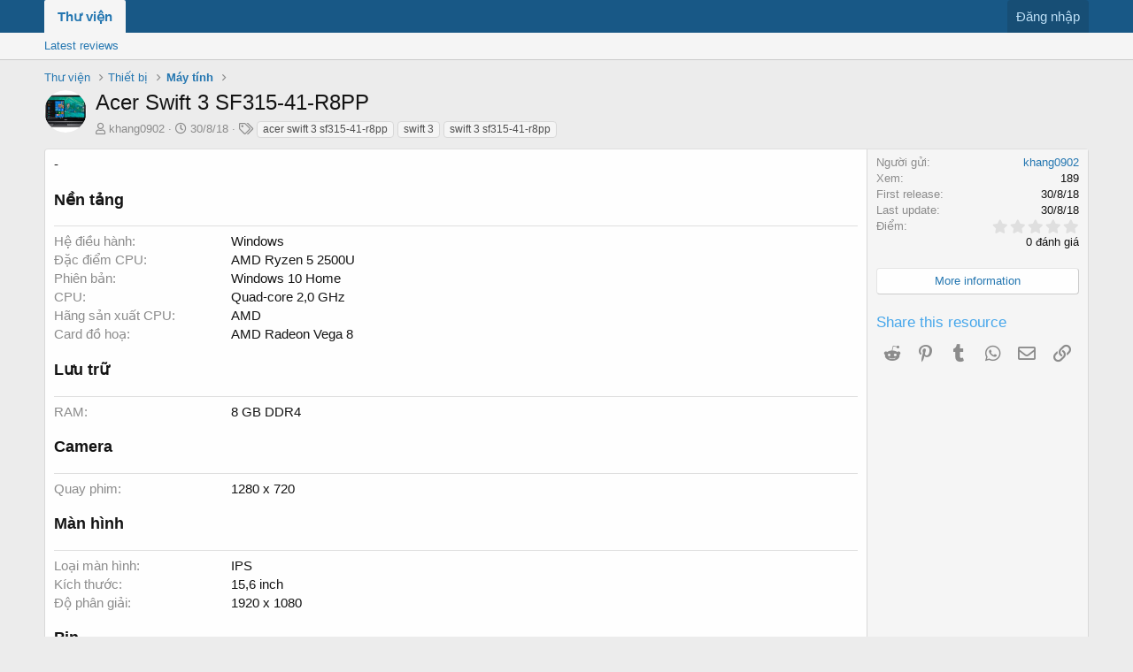

--- FILE ---
content_type: text/html; charset=utf-8
request_url: https://thuvien.tinhte.vn/resources/acer-swift-3-sf315-41-r8pp.53063/
body_size: 8241
content:
<!DOCTYPE html>
<html id="XF" lang="vi-VN" dir="LTR"
	data-app="public"
	data-template="xfrm_resource_view"
	data-container-key="xfrmCategory-13"
	data-content-key=""
	data-logged-in="false"
	data-cookie-prefix="thuvien_"
	class="has-no-js template-xfrm_resource_view"
	>
<head>
	<meta charset="utf-8" />
	<meta http-equiv="X-UA-Compatible" content="IE=Edge" />
	<meta name="viewport" content="width=device-width, initial-scale=1">

	
	
	

	<title>Acer Swift 3 SF315-41-R8PP | Thư viện Tinh tế</title>

	
		
		<meta name="description" content="-" />
		<meta property="og:description" content="-" />
		<meta property="twitter:description" content="-" />
	
	
		<meta property="og:url" content="https://tinhte.vn/resources/acer-swift-3-sf315-41-r8pp.53063/" />
	
		<link rel="canonical" href="https://tinhte.vn/resources/acer-swift-3-sf315-41-r8pp.53063/" />
	

	
		
	
	
	<meta property="og:site_name" content="Thư viện Tinh tế" />


	
	
		
	
	
	<meta property="og:type" content="website" />


	
	
		
	
	
	
		<meta property="og:title" content="Acer Swift 3 SF315-41-R8PP" />
		<meta property="twitter:title" content="Acer Swift 3 SF315-41-R8PP" />
	


	
	
	
	

	
		<meta name="theme-color" content="#185886" />
	

	
	

	
	<link rel="preload" href="/styles/fonts/fa/fa-regular-400.woff2" as="font" type="font/woff2" crossorigin="anonymous" />


	<link rel="preload" href="/styles/fonts/fa/fa-solid-900.woff2" as="font" type="font/woff2" crossorigin="anonymous" />


<link rel="preload" href="/styles/fonts/fa/fa-brands-400.woff2" as="font" type="font/woff2" crossorigin="anonymous" />

	<link rel="stylesheet" href="/css.php?css=public%3Anormalize.css%2Cpublic%3Acore.less%2Cpublic%3Aapp.less&amp;s=80&amp;l=2&amp;d=1691482759&amp;k=53d0e955d250ec8432856547d4c3b32391580b27" />

	<link rel="stylesheet" href="/css.php?css=public%3Aattachments.less%2Cpublic%3Alightbox.less%2Cpublic%3Arating_stars.less%2Cpublic%3Ashare_controls.less%2Cpublic%3Axfrm.less%2Cpublic%3Aextra.less&amp;s=80&amp;l=2&amp;d=1691482759&amp;k=7fb8f57a571dffcdc8481987e6b2e855b8d1ec84" />

	
		<script src="/js/xf/preamble.min.js?_v=c16c8864"></script>
	


	
	
	
	<script async src="https://www.googletagmanager.com/gtag/js?id=UA-2120640-1"></script>
	<script>
		window.dataLayer = window.dataLayer || [];
		function gtag(){dataLayer.push(arguments);}
		gtag('js', new Date());
		gtag('config', 'UA-2120640-1', {
			// 
			
				'cookie_domain': '.thuvien.tinhte.vn',
			
			
		});
	</script>



<script async src="https://pagead2.googlesyndication.com/pagead/js/adsbygoogle.js"></script>
<script>
  (adsbygoogle = window.adsbygoogle || []).push({
    google_ad_client: "ca-pub-3591619806585325",
    enable_page_level_ads: true
  });
</script>

</head>
<body data-template="xfrm_resource_view">

<div class="p-pageWrapper" id="top">



<header class="p-header" id="header">
	<div class="p-header-inner">
		<div class="p-header-content">

			<div class="p-header-logo p-header-logo--image">
				<a href="/">
					<img src="/styles/default/xenforo/xenforo-logo.png"
						alt="Thư viện Tinh tế"
						 />
				</a>
			</div>

			
		</div>
	</div>
</header>





	<div class="p-navSticky p-navSticky--primary" data-xf-init="sticky-header">
		
	<nav class="p-nav">
		<div class="p-nav-inner">
			<a class="p-nav-menuTrigger" data-xf-click="off-canvas" data-menu=".js-headerOffCanvasMenu" role="button" tabindex="0">
				<i aria-hidden="true"></i>
				<span class="p-nav-menuText">Menu</span>
			</a>

			<div class="p-nav-smallLogo">
				<a href="/">
					<img src="/styles/default/xenforo/xenforo-logo.png"
						alt="Thư viện Tinh tế"
					 />
				</a>
			</div>

			<div class="p-nav-scroller hScroller" data-xf-init="h-scroller" data-auto-scroll=".p-navEl.is-selected">
				<div class="hScroller-scroll">
					<ul class="p-nav-list js-offCanvasNavSource">
					
						<li>
							
	<div class="p-navEl is-selected" data-has-children="true">
		

			
	
	<a href="/"
		class="p-navEl-link p-navEl-link--splitMenu "
		
		
		data-nav-id="xfrm">Thư viện</a>


			<a data-xf-key="1"
				data-xf-click="menu"
				data-menu-pos-ref="< .p-navEl"
				data-arrow-pos-ref="< .p-navEl"
				class="p-navEl-splitTrigger"
				role="button"
				tabindex="0"
				aria-label="Toggle expanded"
				aria-expanded="false"
				aria-haspopup="true"></a>

		
		
			<div class="menu menu--structural" data-menu="menu" aria-hidden="true">
				<div class="menu-content">
					<!--<h4 class="menu-header">Thư viện</h4>-->
					
						
	
	
	<a href="/resources/latest-reviews"
		class="menu-linkRow u-indentDepth0 js-offCanvasCopy "
		
		
		data-nav-id="xfrmLatestReviews">Latest reviews</a>

	

					
				</div>
			</div>
		
	</div>

						</li>
					
					</ul>
				</div>
			</div>

			<div class="p-nav-opposite">
				<div class="p-navgroup p-account p-navgroup--guest">
					
						<a href="/login/" class="p-navgroup-link p-navgroup-link--textual p-navgroup-link--logIn"
							data-xf-click="overlay" data-follow-redirects="on">
							<span class="p-navgroup-linkText">Đăng nhập</span>
						</a>
						
					
				</div>

				<div class="p-navgroup p-discovery p-discovery--noSearch">
					<a href="/whats-new/"
						class="p-navgroup-link p-navgroup-link--iconic p-navgroup-link--whatsnew"
						title="Bài mới">
						<i aria-hidden="true"></i>
						<span class="p-navgroup-linkText">Bài mới</span>
					</a>

					
				</div>
			</div>
		</div>
	</nav>

	</div>
	
	
		<div class="p-sectionLinks">
			<div class="p-sectionLinks-inner hScroller" data-xf-init="h-scroller">
				<div class="hScroller-scroll">
					<ul class="p-sectionLinks-list">
					
						<li>
							
	<div class="p-navEl " >
		

			
	
	<a href="/resources/latest-reviews"
		class="p-navEl-link "
		
		data-xf-key="alt+1"
		data-nav-id="xfrmLatestReviews">Latest reviews</a>


			

		
		
	</div>

						</li>
					
					</ul>
				</div>
			</div>
		</div>
	



<div class="offCanvasMenu offCanvasMenu--nav js-headerOffCanvasMenu" data-menu="menu" aria-hidden="true" data-ocm-builder="navigation">
	<div class="offCanvasMenu-backdrop" data-menu-close="true"></div>
	<div class="offCanvasMenu-content">
		<div class="offCanvasMenu-header">
			Menu
			<a class="offCanvasMenu-closer" data-menu-close="true" role="button" tabindex="0" aria-label="Đóng"></a>
		</div>
		
			<div class="p-offCanvasRegisterLink">
				<div class="offCanvasMenu-linkHolder">
					<a href="/login/" class="offCanvasMenu-link" data-xf-click="overlay" data-menu-close="true">
						Đăng nhập
					</a>
				</div>
				<hr class="offCanvasMenu-separator" />
				
			</div>
		
		<div class="js-offCanvasNavTarget"></div>
	</div>
</div>

<div class="p-body">
	<div class="p-body-inner">
		<!--XF:EXTRA_OUTPUT-->

		

		

		
		
	
		<ul class="p-breadcrumbs "
			itemscope itemtype="https://schema.org/BreadcrumbList">
		
			

			
			

			
				
				
	<li itemprop="itemListElement" itemscope itemtype="https://schema.org/ListItem">
		<a href="/" itemprop="item">
			<span itemprop="name">Thư viện</span>
		</a>
		<meta itemprop="position" content="1" />
	</li>

			
			
				
				
	<li itemprop="itemListElement" itemscope itemtype="https://schema.org/ListItem">
		<a href="/resources/categories/thiet-bi.10/" itemprop="item">
			<span itemprop="name">Thiết bị</span>
		</a>
		<meta itemprop="position" content="2" />
	</li>

			
				
				
	<li itemprop="itemListElement" itemscope itemtype="https://schema.org/ListItem">
		<a href="/resources/categories/may-tinh.13/" itemprop="item">
			<span itemprop="name">Máy tính</span>
		</a>
		<meta itemprop="position" content="3" />
	</li>

			

		
		</ul>
	

		

		
	<noscript><div class="blockMessage blockMessage--important blockMessage--iconic u-noJsOnly">JavaScript is disabled. For a better experience, please enable JavaScript in your browser before proceeding.</div></noscript>

		
	<!--[if lt IE 9]><div class="blockMessage blockMessage&#45;&#45;important blockMessage&#45;&#45;iconic">You are using an out of date browser. It  may not display this or other websites correctly.<br />You should upgrade or use an <a href="https://www.google.com/chrome/browser/" target="_blank">alternative browser</a>.</div><![endif]-->


		
			<div class="p-body-header">
				
		<div class="contentRow contentRow--hideFigureNarrow">
			<span class="contentRow-figure">
				
					<span  class="avatar avatar--s"><img src="https://thuvien.tinhte.vn/data/resource_icons/53/53063.jpg?1535632928" alt="Acer Swift 3 SF315-41-R8PP" /></span>
				
			</span>
			<div class="contentRow-main">
				<div class="p-title">
					<h1 class="p-title-value">
						
							Acer Swift 3 SF315-41-R8PP
						
						
					</h1>
					
				</div>
				
					<div class="p-description">
						
							<ul class="listInline listInline--bullet">
								<li>
									<i class="fa--xf far fa-user" aria-hidden="true" title="Người gửi"></i>
									<span class="u-srOnly">Người gửi</span>

									<a href="/members/khang0902.2150746/" class="username  u-concealed" dir="auto" data-user-id="2150746" data-xf-init="member-tooltip"><span class="username--admin">khang0902</span></a>
								</li>
								<li>
									<i class="fa--xf far fa-clock" aria-hidden="true" title="Creation date"></i>
									<span class="u-srOnly">Creation date</span>

									<a href="/resources/acer-swift-3-sf315-41-r8pp.53063/" class="u-concealed"><time  class="u-dt" dir="auto" datetime="2018-08-30T19:41:38+0700" data-time="1535632898" data-date-string="30/8/18" data-time-string="19:41" title="19:41 ngày 30/8/18">30/8/18</time></a>
								</li>
								
									<li>

										

	

	<dl class="tagList tagList--resource-53063 ">
		<dt>
			
				
		<i class="fa--xf far fa-tags" aria-hidden="true" title="Tag"></i>
		<span class="u-srOnly">Tag</span>
	
			
		</dt>
		<dd>
			<span class="js-tagList">
				
					
						<a href="/tags/acer-swift-3-sf315-41-r8pp/" class="tagItem" dir="auto">acer swift 3 sf315-41-r8pp</a>
					
						<a href="/tags/swift-3/" class="tagItem" dir="auto">swift 3</a>
					
						<a href="/tags/swift-3-sf315-41-r8pp/" class="tagItem" dir="auto">swift 3 sf315-41-r8pp</a>
					
				
			</span>
		</dd>
	</dl>


									</li>
								
								
							</ul>
						
					</div>
				
			</div>
		</div>
	
			</div>
		

		<div class="p-body-main  ">
			

			<div class="p-body-content">
				
				<div class="p-body-pageContent">





	

	




	



	



	








	
	
	
		
	
	
	


	
	
	
		
	
	
	


	
	
		
	
	
	


	
	










	
		
		
	


<div class="block">
	
	<div class="block-container">
		<div class="block-body lbContainer js-resourceBody"
			data-xf-init="lightbox"
			data-lb-id="resource-53063"
			data-lb-caption-desc="khang0902 &middot; 19:41 ngày 30/8/18">

			<div class="resourceBody">
				<article class="resourceBody-main js-lbContainer">
					

	
	
		
		
	
		
		
	
		
		
	
		
		
	
		
		
	
		
		
	
		
		
	
		
		
	
		
		
	
		
		
	
		
		
	
		
		
	
		
		
	


					
						<div class="bbWrapper">-</div>
					

					

	
	
		
		
			<div class="xfrruGroup xfrruGroup--nen_tang xfrruGroup--below_info xfrruGroup--view">
				<h3>
					Nền tảng
				</h3>
				<div class="resourceBody-fields resourceBody-fields--after">

		
			

	
		
			<dl class="pairs pairs--columns pairs--fixedSmall">
				<dt>Hệ điều hành</dt>
				<dd>
					
	
		
			Windows
		
	

				</dd>
			</dl>
		
	
		
			<dl class="pairs pairs--columns pairs--fixedSmall">
				<dt>Đặc điểm CPU</dt>
				<dd>
					
	
		
			AMD Ryzen 5 2500U
		
	

				</dd>
			</dl>
		
	
		
			<dl class="pairs pairs--columns pairs--fixedSmall">
				<dt>Phiên bản</dt>
				<dd>
					
	
		
			Windows 10 Home
		
	

				</dd>
			</dl>
		
	
		
	
		
			<dl class="pairs pairs--columns pairs--fixedSmall">
				<dt>CPU</dt>
				<dd>
					
	
		
			Quad-core 2,0 GHz
		
	

				</dd>
			</dl>
		
	
		
			<dl class="pairs pairs--columns pairs--fixedSmall">
				<dt>Hãng sản xuất CPU</dt>
				<dd>
					
	
		
			AMD
		
	

				</dd>
			</dl>
		
	
		
			<dl class="pairs pairs--columns pairs--fixedSmall">
				<dt>Card đồ hoạ</dt>
				<dd>
					
	
		
			AMD Radeon Vega 8
		
	

				</dd>
			</dl>
		
	

		
		
				</div>
			</div>
		
	
		
		
	
		
		
			<div class="xfrruGroup xfrruGroup--storage xfrruGroup--below_info xfrruGroup--view">
				<h3>
					Lưu trữ
				</h3>
				<div class="resourceBody-fields resourceBody-fields--after">

		
			

	
		
	
		
	
		
	
		
			<dl class="pairs pairs--columns pairs--fixedSmall">
				<dt>RAM</dt>
				<dd>
					
	
		
			8 GB DDR4
		
	

				</dd>
			</dl>
		
	
		
	

		
		
				</div>
			</div>
		
	
		
		
			<div class="xfrruGroup xfrruGroup--camera xfrruGroup--below_info xfrruGroup--view">
				<h3>
					Camera
				</h3>
				<div class="resourceBody-fields resourceBody-fields--after">

		
			

	
		
	
		
	
		
			<dl class="pairs pairs--columns pairs--fixedSmall">
				<dt>Quay phim</dt>
				<dd>
					
	
		
			1280 x 720
		
	

				</dd>
			</dl>
		
	

		
		
				</div>
			</div>
		
	
		
		
			<div class="xfrruGroup xfrruGroup--screen xfrruGroup--below_info xfrruGroup--view">
				<h3>
					Màn hình
				</h3>
				<div class="resourceBody-fields resourceBody-fields--after">

		
			

	
		
			<dl class="pairs pairs--columns pairs--fixedSmall">
				<dt>Loại màn hình</dt>
				<dd>
					
	
		
			IPS
		
	

				</dd>
			</dl>
		
	
		
			<dl class="pairs pairs--columns pairs--fixedSmall">
				<dt>Kích thước</dt>
				<dd>
					
	
		
			15,6 inch
		
	

				</dd>
			</dl>
		
	
		
			<dl class="pairs pairs--columns pairs--fixedSmall">
				<dt>Độ phân giải</dt>
				<dd>
					
	
		
			1920 x 1080
		
	

				</dd>
			</dl>
		
	
		
	

		
		
				</div>
			</div>
		
	
		
		
			<div class="xfrruGroup xfrruGroup--battery xfrruGroup--below_info xfrruGroup--view">
				<h3>
					Pin
				</h3>
				<div class="resourceBody-fields resourceBody-fields--after">

		
			

	
		
			<dl class="pairs pairs--columns pairs--fixedSmall">
				<dt>Dung lượng</dt>
				<dd>
					
	
		
			3.220 mAh, 4-cell
		
	

				</dd>
			</dl>
		
	
		
			<dl class="pairs pairs--columns pairs--fixedSmall">
				<dt>Nguồn</dt>
				<dd>
					
	
		
			45 W
		
	

				</dd>
			</dl>
		
	
		
	
		
			<dl class="pairs pairs--columns pairs--fixedSmall">
				<dt>Pin chuẩn</dt>
				<dd>
					
	
		
			Li-ion
		
	

				</dd>
			</dl>
		
	
		
	
		
	

		
		
				</div>
			</div>
		
	
		
		
			<div class="xfrruGroup xfrruGroup--features xfrruGroup--below_info xfrruGroup--view">
				<h3>
					Tính năng
				</h3>
				<div class="resourceBody-fields resourceBody-fields--after">

		
			

	
		
	
		
			<dl class="pairs pairs--columns pairs--fixedSmall">
				<dt>Bàn phím</dt>
				<dd>
					
	
		
			Backlit, Touchpad
		
	

				</dd>
			</dl>
		
	
		
	
		
	
		
	
		
	
		
	
		
	
		
	
		
	
		
	
		
	
		
	

		
		
				</div>
			</div>
		
	
		
		
			<div class="xfrruGroup xfrruGroup--am_thanh xfrruGroup--below_info xfrruGroup--view">
				<h3>
					Âm thanh
				</h3>
				<div class="resourceBody-fields resourceBody-fields--after">

		
			

	
		
	
		
			<dl class="pairs pairs--columns pairs--fixedSmall">
				<dt>Loa ngoài</dt>
				<dd>
					
	
		
			2 loa
		
	

				</dd>
			</dl>
		
	
		
	
		
			<dl class="pairs pairs--columns pairs--fixedSmall">
				<dt>Đặc điểm âm thanh</dt>
				<dd>
					
	
		
			Microphone x 2
		
	

				</dd>
			</dl>
		
	

		
		
				</div>
			</div>
		
	
		
		
			<div class="xfrruGroup xfrruGroup--connectivity xfrruGroup--below_info xfrruGroup--view">
				<h3>
					Kết nối
				</h3>
				<div class="resourceBody-fields resourceBody-fields--after">

		
			

	
		
	
		
			<dl class="pairs pairs--columns pairs--fixedSmall">
				<dt>HDMI</dt>
				<dd>
					
	
		
			x 1
		
	

				</dd>
			</dl>
		
	
		
	
		
	
		
			<dl class="pairs pairs--columns pairs--fixedSmall">
				<dt>Wifi</dt>
				<dd>
					
	
		
			Wi-Fi 802.11 ac
		
	

				</dd>
			</dl>
		
	
		
	
		
			<dl class="pairs pairs--columns pairs--fixedSmall">
				<dt>USB</dt>
				<dd>
					
	
		
			- 3.0 x 2<br />
- 2.0 x 1<br />
- 3.1 Gen 1 type C x 1
		
	

				</dd>
			</dl>
		
	
		
	
		
	
		
	
		
	
		
			<dl class="pairs pairs--columns pairs--fixedSmall">
				<dt>Khe cắm thẻ nhớ</dt>
				<dd>
					
	
		
			SD
		
	

				</dd>
			</dl>
		
	
		
	
		
	

		
		
				</div>
			</div>
		
	
		
		
	
		
		
			<div class="xfrruGroup xfrruGroup--thong_tin_chung xfrruGroup--below_info xfrruGroup--view">
				<h3>
					Thông tin chung
				</h3>
				<div class="resourceBody-fields resourceBody-fields--after">

		
			

	
		
			<dl class="pairs pairs--columns pairs--fixedSmall">
				<dt>Nhà sản xuất</dt>
				<dd>
					
	
		
			Acer
		
	

				</dd>
			</dl>
		
	
		
	
		
	
		
			<dl class="pairs pairs--columns pairs--fixedSmall">
				<dt>Kích thước</dt>
				<dd>
					
	
		
			370,6 x 255 x 18,8 mm
		
	

				</dd>
			</dl>
		
	
		
			<dl class="pairs pairs--columns pairs--fixedSmall">
				<dt>Trọng lượng</dt>
				<dd>
					
	
		
			2,22 kg
		
	

				</dd>
			</dl>
		
	
		
			<dl class="pairs pairs--columns pairs--fixedSmall">
				<dt>Loại máy</dt>
				<dd>
					
	
		
			Laptop
		
	

				</dd>
			</dl>
		
	
		
	
		
	
		
			<dl class="pairs pairs--columns pairs--fixedSmall">
				<dt>Màu sắc</dt>
				<dd>
					
	
		
			Xám
		
	

				</dd>
			</dl>
		
	
		
	

		
		
				</div>
			</div>
		
	
		
		
	
		
		
	


					
						
							
							<ul class="attachmentList resourceBody-attachments">
								
									
										
	<li class="attachment hasEngine">
		
			
	
		
		
	


			<div class="attachment-icon attachment-icon--img">
				<a href="https://thuvien.tinhte.vn/data/2018/08/4452470_7e2de97be3ab822f1d56fd5ab3d62a6a.jpg" target="_blank" class="js-lbImage">
					<img src="https://thuvien.tinhte.vn/data/2018/08/4452470_7e2de97be3ab822f1d56fd5ab3d62a6a_thumb.jpg" alt="Acer_swift_3_r8pp_1.jpg" />
				</a>
			</div>
		
		<div class="attachment-name">
			<a href="https://thuvien.tinhte.vn/data/2018/08/4452470_7e2de97be3ab822f1d56fd5ab3d62a6a.jpg" target="_blank" title="Acer_swift_3_r8pp_1.jpg">Acer_swift_3_r8pp_1.jpg</a>
		</div>
		<div class="attachment-details">
			<span class="attachment-details-size">340.7 KB</span>
			<span class="attachment-details-views">Xem: 0</span>
		</div>
	</li>

									
										
	<li class="attachment hasEngine">
		
			
	
		
		
	


			<div class="attachment-icon attachment-icon--img">
				<a href="https://thuvien.tinhte.vn/data/2018/08/4496120_50696664f121d351c3dd3c79becc6192.jpg" target="_blank" class="js-lbImage">
					<img src="https://thuvien.tinhte.vn/data/2018/08/4496120_50696664f121d351c3dd3c79becc6192_thumb.jpg" alt="Acer_swift_3_r8pp_2.jpg" />
				</a>
			</div>
		
		<div class="attachment-name">
			<a href="https://thuvien.tinhte.vn/data/2018/08/4496120_50696664f121d351c3dd3c79becc6192.jpg" target="_blank" title="Acer_swift_3_r8pp_2.jpg">Acer_swift_3_r8pp_2.jpg</a>
		</div>
		<div class="attachment-details">
			<span class="attachment-details-size">266 KB</span>
			<span class="attachment-details-views">Xem: 0</span>
		</div>
	</li>

									
										
	<li class="attachment hasEngine">
		
			
	
		
		
	


			<div class="attachment-icon attachment-icon--img">
				<a href="https://thuvien.tinhte.vn/data/2018/08/4496121_56f1b88644f51952aba6c1ec3808d773.jpg" target="_blank" class="js-lbImage">
					<img src="https://thuvien.tinhte.vn/data/2018/08/4496121_56f1b88644f51952aba6c1ec3808d773_thumb.jpg" alt="Acer_swift_3_r8pp_3.jpg" />
				</a>
			</div>
		
		<div class="attachment-name">
			<a href="https://thuvien.tinhte.vn/data/2018/08/4496121_56f1b88644f51952aba6c1ec3808d773.jpg" target="_blank" title="Acer_swift_3_r8pp_3.jpg">Acer_swift_3_r8pp_3.jpg</a>
		</div>
		<div class="attachment-details">
			<span class="attachment-details-size">283.7 KB</span>
			<span class="attachment-details-views">Xem: 0</span>
		</div>
	</li>

									
										
	<li class="attachment hasEngine">
		
			
	
		
		
	


			<div class="attachment-icon attachment-icon--img">
				<a href="https://thuvien.tinhte.vn/data/2018/08/4496122_8e494f4674a626de6c961bfd8691e233.jpg" target="_blank" class="js-lbImage">
					<img src="https://thuvien.tinhte.vn/data/2018/08/4496122_8e494f4674a626de6c961bfd8691e233_thumb.jpg" alt="Acer_swift_3_r8pp_4.jpg" />
				</a>
			</div>
		
		<div class="attachment-name">
			<a href="https://thuvien.tinhte.vn/data/2018/08/4496122_8e494f4674a626de6c961bfd8691e233.jpg" target="_blank" title="Acer_swift_3_r8pp_4.jpg">Acer_swift_3_r8pp_4.jpg</a>
		</div>
		<div class="attachment-details">
			<span class="attachment-details-size">152.1 KB</span>
			<span class="attachment-details-views">Xem: 0</span>
		</div>
	</li>

									
								
							</ul>
						
					

					

					<div class="reactionsBar js-reactionsList ">
						
					</div>

					<div class="js-historyTarget toggleTarget" data-href="trigger-href"></div>
				</article>

				<div class="resourceBody-sidebar">
					<div class="resourceSidebarGroup">
						<dl class="pairs pairs--justified">
							<dt>Người gửi</dt>
							<dd><a href="/members/khang0902.2150746/" class="username " dir="auto" data-user-id="2150746" data-xf-init="member-tooltip"><span class="username--admin">khang0902</span></a></dd>
						</dl>
						
						<dl class="pairs pairs--justified">
							<dt>Xem</dt>
							<dd>189</dd>
						</dl>
						<dl class="pairs pairs--justified">
							<dt>First release</dt>
							<dd><time  class="u-dt" dir="auto" datetime="2018-08-30T19:41:38+0700" data-time="1535632898" data-date-string="30/8/18" data-time-string="19:41" title="19:41 ngày 30/8/18">30/8/18</time></dd>
						</dl>
						<dl class="pairs pairs--justified">
							<dt>Last update</dt>
							<dd><time  class="u-dt" dir="auto" datetime="2018-08-30T19:41:38+0700" data-time="1535632898" data-date-string="30/8/18" data-time-string="19:41" title="19:41 ngày 30/8/18">30/8/18</time></dd>
						</dl>
						<dl class="pairs pairs--justified">
							<dt>Điểm</dt>
							<dd>
								
	<span class="ratingStarsRow ratingStarsRow--textBlock">
		
	

	<span class="ratingStars " title="0.00 star(s)">
		<span class="ratingStars-star"></span>
		<span class="ratingStars-star"></span>
		<span class="ratingStars-star"></span>
		<span class="ratingStars-star"></span>
		<span class="ratingStars-star"></span>
		<span class="u-srOnly">0.00 star(s)</span>
	</span>

		<span class="ratingStarsRow-text">
			0 đánh giá
		</span>
	</span>

							</dd>
						</dl>
					</div>

					
						<div class="resourceSidebarGroup resourceSidebarGroup--buttons">
							
								

								
									<a href="https://www.acer.com/ac/en/US/content/model/NX.GV7AA.003" class="button--link button--fullWidth button"><span class="button-text">More information</span></a>
								

								
							
						</div>
					

					

					
						<div class="resourceSidebarGroup">
							<h4 class="resourceSidebarGroup-title">Share this resource</h4>
							
								
	
		
		<div class="shareButtons shareButtons--iconic" data-xf-init="share-buttons" data-page-url="" data-page-title="" data-page-desc="">
			

			<div class="shareButtons-buttons">
				

					

					

					
						<a class="shareButtons-button shareButtons-button--brand shareButtons-button--reddit" data-href="https://reddit.com/submit?url={url}&amp;title={title}">
							<i aria-hidden="true"></i>
							<span>Reddit</span>
						</a>
					

					
						<a class="shareButtons-button shareButtons-button--brand shareButtons-button--pinterest" data-href="https://pinterest.com/pin/create/bookmarklet/?url={url}&amp;description={title}">
							<i aria-hidden="true"></i>
							<span>Pinterest</span>
						</a>
					

					
						<a class="shareButtons-button shareButtons-button--brand shareButtons-button--tumblr" data-href="https://www.tumblr.com/widgets/share/tool?canonicalUrl={url}&amp;title={title}">
							<i aria-hidden="true"></i>
							<span>Tumblr</span>
						</a>
					

					
						<a class="shareButtons-button shareButtons-button--brand shareButtons-button--whatsApp" data-href="https://api.whatsapp.com/send?text={title}&nbsp;{url}">
							<i aria-hidden="true"></i>
							<span>WhatsApp</span>
						</a>
					

					
						<a class="shareButtons-button shareButtons-button--email" data-href="mailto:?subject={title}&amp;body={url}">
							<i aria-hidden="true"></i>
							<span>Email</span>
						</a>
					

					
						<a class="shareButtons-button shareButtons-button--link is-hidden" data-clipboard="{url}">
							<i aria-hidden="true"></i>
							<span>Link</span>
						</a>
					
				
			</div>
		</div>
	

							
						</div>
					
				</div>
			</div>
		</div>
	</div>
</div>



</div>
				
			</div>

			
		</div>

		
		
	
		<ul class="p-breadcrumbs p-breadcrumbs--bottom"
			itemscope itemtype="https://schema.org/BreadcrumbList">
		
			

			
			

			
				
				
	<li itemprop="itemListElement" itemscope itemtype="https://schema.org/ListItem">
		<a href="/" itemprop="item">
			<span itemprop="name">Thư viện</span>
		</a>
		<meta itemprop="position" content="1" />
	</li>

			
			
				
				
	<li itemprop="itemListElement" itemscope itemtype="https://schema.org/ListItem">
		<a href="/resources/categories/thiet-bi.10/" itemprop="item">
			<span itemprop="name">Thiết bị</span>
		</a>
		<meta itemprop="position" content="2" />
	</li>

			
				
				
	<li itemprop="itemListElement" itemscope itemtype="https://schema.org/ListItem">
		<a href="/resources/categories/may-tinh.13/" itemprop="item">
			<span itemprop="name">Máy tính</span>
		</a>
		<meta itemprop="position" content="3" />
	</li>

			

		
		</ul>
	

		
	</div>
</div>

<footer class="p-footer" id="footer">
	<div class="p-footer-inner">

		<div class="p-footer-row">
			
			<div class="p-footer-row-opposite">
				<ul class="p-footer-linkList">
					

					
						<li><a href="http://tinhte.vn/threads/noi-quy-dien-dan.20/">Điều khoản & Quy định</a></li>
					

					
						<li><a href="/hotro/privacy-policy/">Privacy policy</a></li>
					

					
						<li><a href="/hotro/">Giúp đỡ</a></li>
					

					

					<li><a href="/forums/-/index.rss" target="_blank" class="p-footer-rssLink" title="RSS"><span aria-hidden="true"><i class="fa fa-rss"></i><span class="u-srOnly">RSS</span></span></a></li>
				</ul>
			</div>
		</div>

		
			<div class="p-footer-copyright">
			
				
				Chịu trách nhiệm nội dung: Trần Mạnh Hiệp • © 2015 Công ty Cổ phần MXH Tinh tế <br/>Địa chỉ: 209 Đường Nam Kỳ Khởi Nghĩa, Phường 7, Quận 3, TP.HCM • Giấy phép MXH số 385/GP-TTTT do Bộ TTTT cấp.
			
			</div>
		

		
	</div>
</footer>

</div> <!-- closing p-pageWrapper -->

<div class="u-bottomFixer js-bottomFixTarget">
	
	
</div>


	<div class="u-scrollButtons js-scrollButtons" data-trigger-type="up">
		<a href="#top" class="button--scroll button" data-xf-click="scroll-to"><span class="button-text"><i class="fa fa-arrow-up"></i><span class="u-srOnly">Top</span></span></a>
		
	</div>



	<script src="https://ajax.googleapis.com/ajax/libs/jquery/3.3.1/jquery.min.js"></script><script>window.jQuery || document.write('<script src="/js/vendor/jquery/jquery-3.3.1.min.js?_v=c16c8864"><\/script>')</script>
	<script src="/js/vendor/vendor-compiled.js?_v=c16c8864"></script>
	<script src="/js/xf/core-compiled.js?_v=c16c8864"></script>
	
    
    


<script src="/js/xf/lightbox-compiled.js?_v=c16c8864"></script>


	<script>
		jQuery.extend(true, XF.config, {
			// 
			userId: 0,
			enablePush: false,
			pushAppServerKey: '',
			url: {
				fullBase: 'https://thuvien.tinhte.vn/',
				basePath: '/',
				css: '/css.php?css=__SENTINEL__&s=80&l=2&d=1691482759',
				keepAlive: '/login/keep-alive'
			},
			cookie: {
				path: '/',
				domain: '.thuvien.tinhte.vn',
				prefix: 'thuvien_',
				secure: true
			},
			csrf: '1769144751,7fe69c2e2c2d3148135ca2e1a1057906',
			js: {"\/js\/xf\/lightbox-compiled.js?_v=c16c8864":true},
			css: {"public:attachments.less":true,"public:lightbox.less":true,"public:rating_stars.less":true,"public:share_controls.less":true,"public:xfrm.less":true,"public:extra.less":true},
			time: {
				now: 1769144751,
				today: 1769101200,
				todayDow: 5,
				tomorrow: 1769187600,
				yesterday: 1769014800,
				week: 1768582800
			},
			borderSizeFeature: '3px',
			fontAwesomeWeight: 'r',
			enableRtnProtect: true,
			enableFormSubmitSticky: true,
			uploadMaxFilesize: 52428800,
			allowedVideoExtensions: ["m4v","mov","mp4","mp4v","mpeg","mpg","ogv","webm"],
			shortcodeToEmoji: true,
			visitorCounts: {
				conversations_unread: '0',
				alerts_unread: '0',
				total_unread: '0',
				title_count: true,
				icon_indicator: true
			},
			jsState: {},
			publicMetadataLogoUrl: '',
			publicPushBadgeUrl: 'https://thuvien.tinhte.vn/styles/default/xenforo/bell.png'
		});

		jQuery.extend(XF.phrases, {
			// 
			date_x_at_time_y: "{time} ngày {date}",
			day_x_at_time_y:  "{day} lúc {time}",
			yesterday_at_x:   "{time} hôm qua",
			x_minutes_ago:    "{minutes} phút trước",
			one_minute_ago:   "1 phút trước",
			a_moment_ago:     "Mới đây",
			today_at_x:       "{time} hôm nay",
			in_a_moment:      "In a moment",
			in_a_minute:      "In a minute",
			in_x_minutes:     "In {minutes} minutes",
			later_today_at_x: "Later today at {time}",
			tomorrow_at_x:    "Tomorrow at {time}",

			day0: "Chủ nhật",
			day1: "Thứ hai",
			day2: "Thứ ba",
			day3: "Thứ tư",
			day4: "Thứ năm",
			day5: "thứ sáu",
			day6: "Thứ bảy",

			dayShort0: "Sun",
			dayShort1: "Mon",
			dayShort2: "Tue",
			dayShort3: "Wed",
			dayShort4: "Thu",
			dayShort5: "Fri",
			dayShort6: "Sat",

			month0: "Tháng 1",
			month1: "Tháng 2",
			month2: "Tháng 3",
			month3: "Tháng 4",
			month4: "Tháng 5",
			month5: "Tháng 6",
			month6: "Tháng 7",
			month7: "Tháng 8",
			month8: "Tháng 9",
			month9: "Tháng 10",
			month10: "Tháng 11",
			month11: "Tháng 12",

			active_user_changed_reload_page: "The active user has changed. Reload the page for the latest version.",
			server_did_not_respond_in_time_try_again: "The server did not respond in time. Please try again.",
			oops_we_ran_into_some_problems: "Oops! We ran into some problems.",
			oops_we_ran_into_some_problems_more_details_console: "Oops! We ran into some problems. Please try again later. More error details may be in the browser console.",
			file_too_large_to_upload: "The file is too large to be uploaded.",
			uploaded_file_is_too_large_for_server_to_process: "Tập tin được tải lên quá lớn cho máy chủ để xử lý.",
			files_being_uploaded_are_you_sure: "Files are still being uploaded. Are you sure you want to submit this form?",
			attach: "Attach files",
			rich_text_box: "Rich text box",
			close: "Đóng",
			link_copied_to_clipboard: "Link copied to clipboard.",
			text_copied_to_clipboard: "Text copied to clipboard.",
			loading: "Đang tải…",

			processing: "Processing",
			'processing...': "Processing…",

			showing_x_of_y_items: "Hiện {count} trong {total} items",
			showing_all_items: "Showing all items",
			no_items_to_display: "No items to display",

			push_enable_notification_title: "Push notifications enabled successfully at Thư viện Tinh tế",
			push_enable_notification_body: "Thank you for enabling push notifications!"
		});
	</script>

	<form style="display:none" hidden="hidden">
		<input type="text" name="_xfClientLoadTime" value="" id="_xfClientLoadTime" title="_xfClientLoadTime" tabindex="-1" />
	</form>

	



	<script type="application/ld+json">
	{
		"@context": "https://schema.org",
		"@type": "CreativeWork",
		"@id": "https:\/\/tinhte.vn\/resources\/acer-swift-3-sf315-41-r8pp.53063\/",
		"headline": "Acer Swift 3 SF315-41-R8PP",
		"alternativeHeadline": "",
		"description": "-",
		
		
			"thumbnailUrl": "https:\/\/thuvien.tinhte.vn\/data\/resource_icons\/53\/53063.jpg?1535632928",
		
		"dateCreated": "2018-08-30T19:41:38+07:00",
		"dateModified": "2018-08-30T19:41:38+07:00",
		
		
		"author": {
			"@type": "Person",
			"name": "khang0902"
		}
	}
	</script>


<script defer src="https://static.cloudflareinsights.com/beacon.min.js/vcd15cbe7772f49c399c6a5babf22c1241717689176015" integrity="sha512-ZpsOmlRQV6y907TI0dKBHq9Md29nnaEIPlkf84rnaERnq6zvWvPUqr2ft8M1aS28oN72PdrCzSjY4U6VaAw1EQ==" data-cf-beacon='{"version":"2024.11.0","token":"1be0a5841f1946e6bb5fdb393183e9e9","server_timing":{"name":{"cfCacheStatus":true,"cfEdge":true,"cfExtPri":true,"cfL4":true,"cfOrigin":true,"cfSpeedBrain":true},"location_startswith":null}}' crossorigin="anonymous"></script>
</body>
</html>











--- FILE ---
content_type: text/html; charset=utf-8
request_url: https://www.google.com/recaptcha/api2/aframe
body_size: 268
content:
<!DOCTYPE HTML><html><head><meta http-equiv="content-type" content="text/html; charset=UTF-8"></head><body><script nonce="WUBijrq_S7N8MEn6UKshyQ">/** Anti-fraud and anti-abuse applications only. See google.com/recaptcha */ try{var clients={'sodar':'https://pagead2.googlesyndication.com/pagead/sodar?'};window.addEventListener("message",function(a){try{if(a.source===window.parent){var b=JSON.parse(a.data);var c=clients[b['id']];if(c){var d=document.createElement('img');d.src=c+b['params']+'&rc='+(localStorage.getItem("rc::a")?sessionStorage.getItem("rc::b"):"");window.document.body.appendChild(d);sessionStorage.setItem("rc::e",parseInt(sessionStorage.getItem("rc::e")||0)+1);localStorage.setItem("rc::h",'1769144754743');}}}catch(b){}});window.parent.postMessage("_grecaptcha_ready", "*");}catch(b){}</script></body></html>